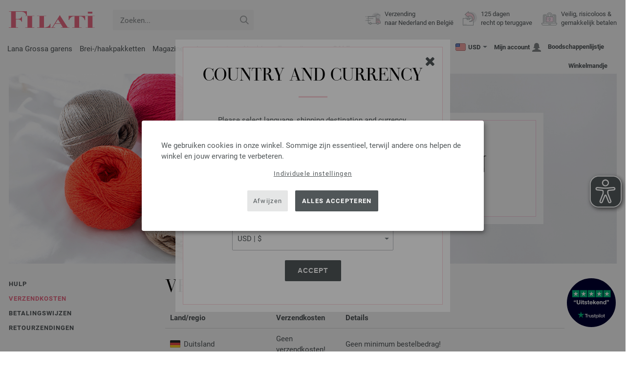

--- FILE ---
content_type: text/html; charset=UTF-8
request_url: https://www.filati.nl/lana-grossa-filati-handbreimode/verzending.html
body_size: 12254
content:
<!doctype html>
<html lang="nl">
<head><meta charset="utf-8">
<title>Verzendkosten | FILATI-shop</title>
<meta name="googlebot" content="index,follow,noodp" />
<meta name="robots" content="all,index,follow" />
<meta name="msnbot" content="all,index,follow" />
<link rel="canonical" href="https://www.filati.nl/lana-grossa-filati-handbreimode/verzending.html" />
<meta http-equiv="X-UA-Compatible" content="ie=edge">
<meta name="application-name" content="FILATI">
<meta name="apple-mobile-web-app-title" content="FILATI">
<meta name="msapplication-TileColor" content="#505658">
<meta name="theme-color" content="#505658">
<meta name="msapplication-config" content="/browserconfig.xml?v=05">
<link rel="apple-touch-icon" sizes="57x57" href="/assets/image/favicons/apple-touch-icon-57x57.png?v=05">
<link rel="apple-touch-icon" sizes="60x60" href="/assets/image/favicons/apple-touch-icon-60x60.png?v=05">
<link rel="apple-touch-icon" sizes="72x72" href="/assets/image/favicons/apple-touch-icon-72x72.png?v=05">
<link rel="apple-touch-icon" sizes="76x76" href="/assets/image/favicons/apple-touch-icon-76x76.png?v=05">
<link rel="apple-touch-icon" sizes="114x114" href="/assets/image/favicons/apple-touch-icon-114x114.png?v=05">
<link rel="apple-touch-icon" sizes="120x120" href="/assets/image/favicons/apple-touch-icon-120x120.png?v=05">
<link rel="apple-touch-icon" sizes="144x144" href="/assets/image/favicons/apple-touch-icon-144x144.png?v=05">
<link rel="apple-touch-icon" sizes="152x152" href="/assets/image/favicons/apple-touch-icon-152x152.png?v=05">
<link rel="apple-touch-icon" sizes="180x180" href="/assets/image/favicons/apple-touch-icon-180x180.png?v=05">
<link rel="icon" type="image/png" href="/assets/image/favicons/android-chrome-36x36.png?v=05" sizes="36x36">
<link rel="icon" type="image/png" href="/assets/image/favicons/android-chrome-48x48.png?v=05" sizes="48x48">
<link rel="icon" type="image/png" href="/assets/image/favicons/android-chrome-72x72.png?v=05" sizes="72x72">
<link rel="icon" type="image/png" href="/assets/image/favicons/android-chrome-96x96.png?v=05" sizes="96x96">
<link rel="icon" type="image/png" href="/assets/image/favicons/android-chrome-144x144.png?v=05" sizes="144x144">
<link rel="icon" type="image/png" href="/assets/image/favicons/android-chrome-192x192.png?v=05" sizes="192x192">
<link rel="icon" type="image/png" href="/assets/image/favicons/favicon-16x16.png?v=05" sizes="16x16">
<link rel="icon" type="image/png" href="/assets/image/favicons/favicon-32x32.png?v=05" sizes="32x32">
<link rel="icon" type="image/png" href="/assets/image/favicons/favicon-96x96.png?v=05" sizes="96x96">
<link rel="shortcut icon" type="image/x-icon" href="/favicon.ico?v=05">
<meta name="msapplication-TileImage" content="/assets/image/favicons/mstile-150x150.png?v=05">
<meta name="msapplication-square70x70logo" content="/assets/image/favicons/mstile-70x70.png?v=05">
<meta name="msapplication-square150x150logo" content="/assets/image/favicons/mstile-150x150.png?v=05">
<meta name="msapplication-wide310x150logo" content="/assets/image/favicons/mstile-310x150.png?v=05">
<meta name="msapplication-square310x310logo" content="/assets/image/favicons/mstile-310x310.png?v=05">
<link href="/assets/image/favicons/apple-touch-startup-image-320x460.png?v=05" media="(device-width: 320px) and (device-height: 480px) and (-webkit-device-pixel-ratio: 1)" rel="apple-touch-startup-image">
<link href="/assets/image/favicons/apple-touch-startup-image-640x920.png?v=05" media="(device-width: 320px) and (device-height: 480px) and (-webkit-device-pixel-ratio: 2)" rel="apple-touch-startup-image">
<link href="/assets/image/favicons/apple-touch-startup-image-640x1096.png?v=05" media="(device-width: 320px) and (device-height: 568px) and (-webkit-device-pixel-ratio: 2)" rel="apple-touch-startup-image">
<link href="/assets/image/favicons/apple-touch-startup-image-748x1024.png?v=05" media="(device-width: 768px) and (device-height: 1024px) and (-webkit-device-pixel-ratio: 1) and (orientation: landscape)" rel="apple-touch-startup-image">
<link href="/assets/image/favicons/apple-touch-startup-image-750x1024.png?v=05" media="" rel="apple-touch-startup-image">
<link href="/assets/image/favicons/apple-touch-startup-image-750x1294.png?v=05" media="(device-width: 375px) and (device-height: 667px) and (-webkit-device-pixel-ratio: 2)" rel="apple-touch-startup-image">
<link href="/assets/image/favicons/apple-touch-startup-image-768x1004.png?v=05" media="(device-width: 768px) and (device-height: 1024px) and (-webkit-device-pixel-ratio: 1) and (orientation: portrait)" rel="apple-touch-startup-image">
<link href="/assets/image/favicons/apple-touch-startup-image-1182x2208.png?v=05" media="(device-width: 414px) and (device-height: 736px) and (-webkit-device-pixel-ratio: 3) and (orientation: landscape)" rel="apple-touch-startup-image">
<link href="/assets/image/favicons/apple-touch-startup-image-1242x2148.png?v=05" media="(device-width: 414px) and (device-height: 736px) and (-webkit-device-pixel-ratio: 3) and (orientation: portrait)" rel="apple-touch-startup-image">
<link href="/assets/image/favicons/apple-touch-startup-image-1496x2048.png?v=05" media="(device-width: 768px) and (device-height: 1024px) and (-webkit-device-pixel-ratio: 2) and (orientation: landscape)" rel="apple-touch-startup-image">
<link href="/assets/image/favicons/apple-touch-startup-image-1536x2008.png?v=05" media="(device-width: 768px) and (device-height: 1024px) and (-webkit-device-pixel-ratio: 2) and (orientation: portrait)" rel="apple-touch-startup-image">
<link rel="manifest" href="/manifest.json?v=05" />
<meta property="og:type" content="article" />
<meta property="og:url" content="https://www.filati.nl/lana-grossa-filati-handbreimode/verzending.html" />
<meta property="og:image" content="https://www.filati.nl/assets/image/social-media/fb-filati.png" />
<meta property="og:site_name" content="FILATI" />
<meta property="fb:admins" content="100002294998238" />
<meta name="viewport" content="width=device-width, initial-scale=1.0">
<link rel="preload" href="/assets/fonts/bodoni-classic-pro-a.woff2" as="font" type="font/woff2" crossorigin="anonymous">
<link rel="preload" href="/assets/fonts/roboto-v18-vietnamese_latin-ext_greek-ext_cyrillic_latin_greek_cyrillic-ext-700.woff2" as="font" type="font/woff2" crossorigin="anonymous">
<link rel="preload" href="/assets/fonts/roboto-v18-vietnamese_latin-ext_greek-ext_cyrillic_latin_greek_cyrillic-ext-regular.woff2" as="font" type="font/woff2" crossorigin="anonymous">
<link rel="stylesheet" href="/assets/styles/css/style.css?v=208">
<style>
.priceBrutto{display:none !important;}
</style>
<script>var klaroConfig = {elementID: 'biscuit',storageMethod: 'cookie',cookieName: 'klaro',cookieExpiresAfterDays: 365,privacyPolicy: 'https://www.filati.nl/lana-grossa-filati-handbreimode/zekerheid.html',default: false,mustConsent: false,noticeAsModal: true,acceptAll: true,hideDeclineAll: false,lang: 'zz',translations: {zz: {acceptAll: 'Alles accepteren',acceptSelected: 'Selectie opslaan',close: 'Sluiten',consentModal: {description: 'Hier kun je de informatie die wij over je opslaan bekijken en aanpassen.',privacyPolicy: {name: 'Privacyverklaring',text: 'Meer informatie vind je hier {privacyPolicy}.'},title: 'Privacy-instellingen'},consentNotice: {changeDescription: 'Er is e.e.a. veranderd sinds je laatste bezoek, update je keuze.',title: 'Privacy-instellingen',description: 'We gebruiken cookies in onze winkel. Sommige zijn essentieel, terwijl andere ons helpen de winkel en jouw ervaring te verbeteren.',imprint: {name: 'Impressum'},learnMore: 'Individuele instellingen',privacyPolicy: {name: 'Privacyverklaring'},testing: ' '},contextualConsent: {acceptAlways: '',acceptOnce: 'Ja',description: '',descriptionEmptyStore: ' ',modalLinkText: 'Privacy-instellingen'},decline: 'Afwijzen',ok: 'Alles accepteren',poweredBy: ' ',privacyPolicy: {name: 'Privacyverklaring',text: 'Meer informatie vind je hier {privacyPolicy}.'},purposeItem: {service: ' ',services: ' '},purposes: {external: {description: 'Is vereist om externe inhoud weer te geven.',title: 'Externe inhoud'},tech: {description: 'Essentiële cookies maken basisfuncties mogelijk en zijn nodig om de winkel goed te laten functioneren.',title: 'Technisch vereist'},marketing: {description: 'Deze diensten verwerken persoonlijke informatie om jou relevante inhoud te tonen over producten, diensten of onderwerpen waarin je misschien geïnteresseerd bent.',title: 'Marketing'},statistics: {description: 'Performance-cookies verzamelen informatie anoniem. Deze informatie helpt ons te begrijpen hoe onze bezoekers de winkel gebruiken.',title: 'Performance'},personalization: {description: 'Nodig om gepersonaliseerde inhoud te kunnen weergeven.',title: 'Personalisatie'}},save: 'Opslaan',service: {disableAll: {description: ' ',title: 'Alles in- of uitschakelen'},optOut: {description: 'Diese Dienste werden standardmäßig geladen (Sie können sich jedoch abmelden)',title: '(Opt-out)'},purpose: ' ',purposes: ' ',required: {description: ' ',title: 'Essentiële cookies maken basisfuncties mogelijk en zijn nodig om de winkel goed te laten functioneren.'}}}},services: [{name: 'mandatory',default: true,purposes: ['tech'],translations: {zz: {title: 'Technisch vereist',description: ''},},cookies: ['BasketGuid'],required: true,},{name: 'google-tag-manager',required: true,purposes: ['marketing'],onAccept: `for(let k of Object.keys(opts.consents)){if (opts.consents[k]){let eventName = 'klaro-'+k+'-accepted';dataLayer.push({'event': eventName})}}`,onInit: `window.dataLayer = window.dataLayer || [];window.gtag = function(){dataLayer.push(arguments)};gtag('consent', 'default', {'ad_storage': 'denied', 'analytics_storage': 'denied', 'ad_user_data': 'denied', 'ad_personalization': 'denied'});gtag('set', 'ads_data_redaction', true);`,},{name: 'google-analytics',cookies: [/^_ga(_.*)?/],purposes: ['marketing'],onAccept: `gtag('consent', 'update', {'analytics_storage': 'granted',})`,onDecline: `gtag('consent', 'update', {'analytics_storage': 'denied',})`,},{name: 'google-ads',cookies: [],onAccept: `gtag('consent', 'update', {'ad_storage': 'granted','ad_user_data': 'granted','ad_personalization': 'granted'})`,onDecline: `gtag('consent', 'update', {'ad_storage': 'denied','ad_user_data': 'denied','ad_personalization': 'denied'})`,purposes: ['marketing'],},{name: 'issuu',purposes: ['external'],translations: {zz: {title: 'issuu',description: 'Is nodig om door magazines te kunnen bladeren.'},},},{name: 'YouTube',purposes: ['external'],translations: {zz: {title: 'YouTube',description: 'Is nodig om video’s te kunnen bekijken.'},},},],};</script>
<script src="/assets/scripts/js_lib/biscuit.js?v=208"></script>
<script src="/assets/scripts/js.min.js?v=208"></script>
<script>var CurrencyArray = {"AED":[4.336198,"AED","2"],"AFN":[77.335908,"&#1547;","0"],"ALL":[97.467897,"Lek","0"],"AMD":[446.69272,"AMD","0"],"ANG":[2.113584,"Na&#402;","2"],"AOA":[1082.720616,"AOA","0"],"ARS":[1688.443458,"arg$","0"],"AUD":[1.734823,"AU$","2"],"AWG":[2.125297,"Afl.","2"],"AZN":[2.00339,"&#8380;","2"],"BAM":[1.975671,"KM","2"],"BBD":[2.383261,"BDS$","2"],"BDT":[144.74581,"BDT","0"],"BGN":[1.982866,"&#1083;&#1074;","2"],"BHD":[0.44519,"BHD","2"],"BIF":[3504.027817,"BIF","0"],"BMD":[1.18072,"BD$","2"],"BND":[1.518465,"BR$","2"],"BOB":[8.1762,"$b","2"],"BRL":[6.280723,"R$","2"],"BSD":[1.183297,"B$","2"],"BTN":[108.371978,"BTN","0"],"BWP":[15.791763,"P","0"],"BYN":[3.404628,"Br","2"],"BZD":[2.379826,"BZ$","2"],"CAD":[1.632222,"CA$","2"],"CDF":[2544.452117,"CDF","0"],"CHF":[0.938625,"CHF","2"],"CLP":[1032.704904,"chil$","0"],"CNY":[8.222421,"CN&#165;","2"],"COP":[4339.147402,"CO$","0"],"CRC":[579.526275,"CR&#8353;","0"],"CUC":[1.18072,"CUC","2"],"CUP":[31.289089,"Cub$","0"],"CVE":[111.38528,"CVE","0"],"CZK":[24.576681,"K&#269;","0"],"DJF":[210.718463,"DJF","0"],"DKK":[7.545027,"dkr","2"],"DOP":[74.579783,"RD$","0"],"DZD":[153.38475,"DZD","0"],"EGP":[55.950823,"E&#163;","0"],"ETB":[183.600511,"ETB","0"],"EUR":[1.01,"&#8364;","2"],"FJD":[2.671384,"FJ$","2"],"GBP":[0.878934,"&#163;","2"],"GEL":[3.170297,"&#8382;","2"],"GHS":[12.862366,"&#162;","0"],"GMD":[86.779784,"GMD","0"],"GNF":[10365.206865,"GNF","0"],"GTQ":[9.083359,"Q","2"],"GYD":[247.56893,"G$","0"],"HKD":[9.20509,"HK$","2"],"HNL":[31.265931,"L","0"],"HRK":[7.610886,"kn","2"],"HTG":[154.937662,"HTG","0"],"HUF":[388.058503,"Ft","0"],"IDR":[19958.128672,"Rp","0"],"ILS":[3.721571,"&#8362;","2"],"INR":[108.086922,"&#8377;","0"],"IQD":[1550.18479,"IQD","0"],"IRR":[49737.844531,"&#65020;","0"],"ISK":[147.68459,"&#205;kr","0"],"JMD":[186.030253,"J$","0"],"JOD":[0.83712,"JOD","2"],"JPY":[187.20853,"&#165;","0"],"KES":[152.643262,"KES","0"],"KGS":[103.253544,"K.S.","0"],"KHR":[4761.873335,"&#6107;","0"],"KMF":[498.264211,"KMF","0"],"KRW":[1734.348525,"KR&#8361;","0"],"KWD":[0.362871,"KWD","2"],"KYD":[0.986115,"CI$","2"],"KZT":[599.759687,"&#8376;","0"],"LAK":[25583.199395,"&#8365;","0"],"LBP":[105965.317812,"LB&#163;","0"],"LKR":[366.413748,"&#3515;&#3540;","0"],"LRD":[218.322128,"Lib$","0"],"LSL":[19.356601,"LSL","0"],"LTL":[3.48636,"Lt","2"],"LVL":[0.714206,"Ls","2"],"LYD":[7.523639,"LYD","2"],"MAD":[10.856951,"MAD","0"],"MDL":[20.05664,"MDL","0"],"MGA":[5342.759941,"MGA","0"],"MKD":[62.245789,"&#1076;&#1077;&#1085;","0"],"MMK":[2479.148564,"MMK","0"],"MOP":[9.50405,"MOP","2"],"MUR":[54.313071,"MUR","0"],"MVR":[18.254142,"MVR","0"],"MWK":[2051.828069,"MWK","0"],"MXN":[20.64374,"Mex$","0"],"MYR":[4.776038,"RM","2"],"MZN":[75.450025,"MT","0"],"NAD":[19.356601,"N$","0"],"NGN":[1678.193043,"&#8358;","0"],"NIO":[43.333548,"C$","0"],"NOK":[11.753601,"nkr","0"],"NPR":[173.394219,"&#2352;&#2369;","0"],"NZD":[2.014244,"NZ$","2"],"OMR":[0.453988,"&#65020;","2"],"PAB":[1.183297,"B/.","2"],"PEN":[3.962463,"S/.","2"],"PGK":[5.058859,"PGK","2"],"PHP":[69.906322,"&#8369;","0"],"PKR":[330.541949,"&#8360;","0"],"PLN":[4.257831,"z&#322;","2"],"PYG":[7924.670581,"Gs","0"],"QAR":[4.314394,"&#65020;","2"],"RON":[5.146643,"lei","2"],"RSD":[118.586816,"&#1044;&#1080;&#1085;.","0"],"RUB":[90.911219,"&#8381;","0"],"RWF":[1716.76735,"RWF","0"],"SAR":[4.427919,"&#65020;","2"],"SBD":[9.599512,"SI$","2"],"SCR":[17.837174,"Sre","0"],"SDG":[710.201683,"SDG","0"],"SEK":[10.740039,"Skr","0"],"SGD":[1.515874,"S$","2"],"SHP":[0.885846,"SH&#163;","2"],"SLL":[24759.114355,"SLL","0"],"SOS":[675.086984,"S","0"],"SRD":[45.114895,"SR$","0"],"STD":[24438.528125,"STD","0"],"SZL":[19.352561,"SZL","0"],"THB":[37.062844,"&#3647;","0"],"TJS":[11.034191,"TJS","0"],"TMT":[4.144328,"TMT","2"],"TND":[3.449595,"TND","2"],"TOP":[2.842891,"TOP","2"],"TRY":[51.133223,"&#8378;","0"],"TTD":[8.032757,"TT$","2"],"TWD":[37.317863,"NT$","0"],"TZS":[3010.836877,"TZS","0"],"UAH":[51.068214,"&#8372;","0"],"UGX":[4094.16051,"UGX","0"],"USD":[1.18072,"$","2"],"UYU":[45.39581,"$U","0"],"UZS":[14286.630498,"UZS","0"],"VND":[31022.24666,"&#8363;","0"],"XAF":[662.618625,"XAF","0"],"XCD":[3.190956,"EC$","2"],"XOF":[658.842159,"XOF","0"],"XPF":[120.471157,"XPF","0"],"YER":[281.362827,"&#65020;","0"],"ZAR":[19.213741,"R","0"],"ZMW":[23.814417,"ZMW","0"],};var myCurrencyISO = 'USD';var myCurrencySign = '&euro;';var myShowWithVAT = false;var sToolTipText = 'De geschatte prijs in jouw valuta is slechts een richtprijs en kan afwijken van de uiteindelijke prijs.';var sPriceText = 'Prijs';var sUVPText = 'MSRP: ';var sToolTipTextUVP = 'De MSRP, de adviesprijs van de fabrikant, is de prijs die de fabrikant als verkoopprijs aan de klant aanbeveelt.';var BFHCountriesList = {AL:"Albanië",DZ:"Algerije",AD:"Andorra",AO:"Angola",AI:"Anguilla",AG:"Antigua en Barbuda",AR:"Argentinië",AM:"Armenië",AW:"Aruba",AU:"Australië",AZ:"Azerbeidzjan",BS:"Bahamas",BH:"Bahrein",BB:"Barbados",BE:"België",BZ:"Belize",BJ:"Benin",BM:"Bermuda",BT:"Bhutan",BI:"Boeroendi",BO:"Bolivia",BA:"Bosnië en Herzegovina",BW:"Botswana",BR:"Brazilië",VG:"Britse Maagdeneilanden",BN:"Brunei",BG:"Bulgarije",BF:"Burkina Faso",KH:"Cambodja",CA:"Canada",CL:"Chili",CN:"China",CO:"Colombia",KM:"Comoren",CK:"Cook Eilanden",CR:"Costa Rica",CY:"Cyprus",DK:"Denemarken",DJ:"Djibouti",DM:"Dominica",DO:"Dominicaanse Republiek",CD:"DR Congo",DE:"Duitsland",EC:"Ecuador",EG:"Egypte",SV:"El Salvador",ER:"Eritrea",EE:"Estland",ET:"Ethiopië",FO:"Faeröer",FK:"Falkland Eilanden",FM:"Federale Staten van Micronesia",FJ:"Fiji",PH:"Filippijnen",FI:"Finland",FR:"Frankrijk",GF:"Frans-Guyana",PF:"Frans-Polynesië",GA:"Gabon",GM:"Gambia",GE:"Georgië",GI:"Gibraltar",GD:"Grenada",GR:"Griekenland",GL:"Groenland",GB:"Groot-Brittannië",GP:"Guadeloupe",GN:"Guinea",GW:"Guinee-Bissau",GY:"Guyana",HN:"Honduras",HK:"Hong Kong",HU:"Hongarije",IE:"Ierland",IS:"IJsland",IN:"Indië",ID:"Indonesië",IL:"Israël",IT:"Italië",CI:"Ivoorkust",JM:"Jamaica",JP:"Japan",YE:"Jemen",JO:"Jordanië",KY:"Kaaimaneilanden",CV:"Kaapverdië",CM:"Kameroen",QA:"Katar",KZ:"Kazachstan",KE:"Kenia",KG:"Kirgizië",KI:"Kiribati",KW:"Koeweit",XK:"Kosovo",HR:"Kroatië",LA:"Laos",LS:"Lesotho",LV:"Letland",LI:"Liechtenstein",LT:"Litouwen",LU:"Luxemburg",MK:"Macedonië",MG:"Madagascar",MW:"Malawi",MV:"Maldiven",MY:"Maleisië",ML:"Mali",MT:"Malta",MA:"Marokko",MH:"Marshall Eilanden",MQ:"Martinique",MR:"Mauritanië",MU:"Mauritius",YT:"Mayotte",MX:"Mexico",MD:"Moldavië",MC:"Monaco",MN:"Mongolië",ME:"Montenegro",MS:"Montserrat",MZ:"Mozambique",NA:"Namibië",NR:"Nauru",NL:"Nederland",AN:"Nederlandse Antillen",NP:"Nepal",NI:"Nicaragua",NC:"Nieuw-Caledonië",NZ:"Nieuw-Zeeland",NE:"Niger",NG:"Nigeria",NU:"Niue",NO:"Noorwegen",NF:"Norfolk Island",UG:"Oeganda",UA:"Oekraïne",UZ:"Oezbekistan",OM:"Oman",AT:"Oostenrijk",PW:"Palau",PA:"Panama",PG:"Papoea-Nieuw-Guinea",PY:"Paraguay",PE:"Peru",PN:"Pitcairn Islands",PL:"Polen",PT:"Portugal",CG:"Republiek Congo",RE:"Reünie",RO:"Roemenië",RU:"Rusland",RW:"Rwanda",MF:"Saint Martin",PM:"Saint-Pierre en Miquelon",WS:"Samoa",SM:"San Marino",ST:"Sao Tome en Principe",SA:"Saudi-Arabië",SN:"Senegal",RS:"Servië",SC:"Seychellen",SL:"Sierra Leone",SG:"Singapore",SI:"Slovenië",SK:"Slowakije",SB:"Solomon Eilanden",SO:"Somalië",ES:"Spanje",IC:"Spanje (Canarische eilanden)",LK:"Sri Lanka",SH:"St. Helena",KN:"St. Kitts en Nevis",LC:"St. Lucia",VC:"St. Vincent en de Grenadines",SR:"Suriname",SJ:"Svalbard en Jan Mayen Island",SZ:"Swaziland",TJ:"Tadzjikistan",TW:"Taiwan",TZ:"Tanzania",TH:"Thailand",TG:"Togo",TO:"Tonga",TT:"Trinidad en Tobago",TD:"Tsjaad",CZ:"Tsjechische Republiek",TN:"Tunesië",TR:"Turkije",TM:"Turkmenistan",TC:"Turks- en Caicoseilanden",TV:"Tuvalu",UY:"Uruguay",US:"USA - Verenigde Staten",VU:"Vanuatu",VA:"Vaticaanstad",VE:"Venezuela",AE:"Verenigde Arabische Emiraten",VN:"Vietnam",WF:"Wallis en Futuna",BY:"Wit-Rusland",ZM:"Zambia",ZW:"Zimbabwe",ZA:"Zuid-Afrika",KR:"Zuid-Korea",SE:"Zweden",CH:"Zwitserland",};getLangChangeWindow('www.filati-store.com', 'US', 'USD');var sJSONSearchPath = '/assets/searchdata/searchdata-filati.nl.json?v=2026012209';var sSearch_TextNoItems = 'Je zoekopdracht leverde geen resultaten op';var sSearch_TextMoreItems = 'Alle resultaten weergeven';var sDeliveryCountryVat = '';var iDiscountFactorGlobal = 1;var iDiscountFactorCampaign = 1;var oDiscountArticleArray = [];var sVATTranslation = 'Btw';</script>
<script data-type="application/javascript" type="text/plain" data-name="google-tag-manager">
(function(w,d,s,l,i){w[l]=w[l]||[];w[l].push({'gtm.start':
new Date().getTime(),event:'gtm.js'});var f=d.getElementsByTagName(s)[0],
j=d.createElement(s),dl=l!='dataLayer'?'&l='+l:'';j.async=true;j.src=
'https://trc.filati.nl/hszxCbDSiu.js?tg='+i+dl;f.parentNode.insertBefore(j,f);
})(window,document,'script','dataLayer','5TKRBMMX');
dataLayer.push({event: 'current_basket',current_basket__details: {total_value: 0.00,items: []}});
</script>

<script>
var gaProperty = 'G-C111WLKLQV';
var disableStr = 'ga-disable-' + gaProperty;
if (document.cookie.indexOf(disableStr + '=true') > -1) {
  window[disableStr] = true;
}
function gaOptout() {
  document.cookie = disableStr + '=true; expires=Thu, 31 Dec 2099 23:59:59 UTC; path=/';
  window[disableStr] = true;
}
</script>

<script async src="/assets/eye-able/config.js?v=208"></script>
<script async src="/assets/eye-able/public/js/eyeAble.js?v=208"></script>

</head><body id="wrapper">
<noscript><iframe data-name="google-tag-manager" data-src="https://www.googletagmanager.com/ns.html?id=GTM-5TKRBMMX" height="0" width="0" style="display:none;visibility:hidden"></iframe></noscript>
<a class="scrollToTop hidden-sm-down" href="#"><img src="/assets/image/layout/arrow_down.png" alt="TOP"></a>
<a class="trustpic" href="https://nl.trustpilot.com/review/filati.cc" target="_blank"><img src="/assets/image/trust/rated-excellent-trustpilot-nl.svg" alt="Trustpilot"></a>
<div id="biscuit"></div>
<header id="header">
<div class="container">
<div class="row header-first-row">
<div class="hidden-md-up col-2 js-nav-trigger">
<div class="burgermenu showMobile"><i></i><i></i><i></i></div>
</div>
<div class="col-5 col-md-3 col-lg-3 col-xl-2 mobilelogo"> <a href="/"><img class="b-lazy" src="[data-uri]" id="logo" data-src="/assets/image/layout/logo.svg" alt="FILATI"></a></div>
<div class="col-5 hidden-md-up text-right mobileleft"> <div class="header-setting heart"><a href="/warenkorb/wz/default.asp"><div class="icon-with-number heart js-heart-img"><img src="[data-uri]" data-src="/assets/image/layout/heart.svg" alt="Boodschappenlijstje"><span class="number wishitems"></span></div></a></div>
<div class="header-setting cart"><a href="/warenkorb/default.asp"><div class="icon-with-number cart js-basket-img"><img src="[data-uri]" data-src="/assets/image/layout/basket.svg" alt="Winkelmandje"><span class="number basketitems"></span></div></a></div></div>
<div class="col-12 d-md-none d-xl-block col-lg-3 col-xl-3" id="js-search"><form action="/handstrickmode/search-fuse.asp?aaaaa=fdss" method="get" id="frmsearch"><input type="search" name="search" class="input-search js-input-search-fuse no-active no-bg" maxlength="100" autocomplete="off" placeholder="Zoeken..."><input type="hidden" name="a" value="s"><button type="submit" class="button-search" aria-label="Zoeken"></button></form><div class="search-box js-search-box-fuse"></div></div>
<div class="col-12 col-md-9 col-lg-9 col-xl-7 text-right">
<a href="/over-filati/shop.html" aria-labelledby="HBFreeShipping"><div class="benefit text-left"><img class="b-lazy imga" src="[data-uri]" data-src="/assets/image/layout/service-lieferung.svg" alt="Verzending<br> naar Nederland en België"><span id="HBFreeShipping">Verzending<br> naar Nederland en België</span></div></a>

<a href="/over-filati/shop.html" aria-labelledby="HBRightToReturn"><div class="benefit text-left"><img class="b-lazy imgc" src="[data-uri]" data-src="/assets/image/layout/service-rueckgabe.svg" alt="125 dagen<br> recht op teruggave"><span id="HBRightToReturn">125 dagen<br> recht op teruggave</span></div></a> 
<a href="/over-filati/shop.html" aria-labelledby="HBSafePayment"><div class="benefit text-left"><img class="b-lazy imgd" src="[data-uri]" data-src="/assets/image/layout/service-bezahlen.svg" alt="Veilig, risicoloos &<br> gemakkelijk betalen"><span id="HBSafePayment">Veilig, risicoloos &<br> gemakkelijk betalen</span></div></a>
</div>
</div>
<div class="row">
<div class="header-second-row col-12">
<div class="container">
<div class="row">
<div class="hidden-xl-up hidden-sm-down col-md-5 col-lg-4"><form action="/handstrickmode/search-fuse.asp?aaaaa=fdss" method="get" id="frmsearch"><input type="search" name="search" class="input-search js-input-search-fuse no-active no-bg" maxlength="100" autocomplete="off" placeholder="Zoeken..."><input type="hidden" name="a" value="s"><button type="submit" class="button-search" aria-label="Zoeken"></button></form><div class="search-box js-search-box-fuse"></div></div>
<div class="col-12 hidden-sm-down col-md-7 col-lg-8 d-xl-none text-right"><div class="media header-setting currency js-modal-launcher"><div class="media-left"><span class="img-shadow"><img class="b-lazy" src="[data-uri]" data-src="/assets/image/flags/us.svg" alt="Land: US"></span></div><div class="media-right"><span class="label">USD</span><img class="b-lazy arrow-right" src="[data-uri]" data-src="/assets/image/layout/arrow_down_small.png" alt="Valuta" width="9" height="4"></div></div>
<div class="media header-setting account"><a href="/konto/login.asp"><div class="media-left"><span class="label">Mijn account</span></div><div class="media-right"><img class="b-lazy" src="[data-uri]" data-src="/assets/image/layout/user.svg" alt="Mijn account"></div></a></div>
<div class="media header-setting"><a href="/warenkorb/wz/default.asp"><div class="media-left"><span class="label">Boodschappenlijstje</span></div><div class="media-right"><div class="icon-with-number heart js-heart-img"><img src="[data-uri]" data-src="/assets/image/layout/heart.svg" alt="Boodschappenlijstje"><span class="number wishitems"></span></div></div></a></div>
<div class="media header-setting cart"><a href="/warenkorb/default.asp"><div class="media-left"><span class="label">Winkelmandje</span></div><div class="media-right"><div class="icon-with-number cart js-basket-img"><img src="[data-uri]" data-src="/assets/image/layout/basket.svg" alt="Winkelmandje"><span class="number basketitems"></span></div></div></a></div> </div>
<div class="col-12 col-md-12 col-lg-12 col-xl-8"> 
<nav><ul><li class="menu-item Yarn"><a href="https://www.filati.nl/lana-grossa-garens/wol-garen-p_1.html" target="_self">Lana Grossa garens</a></li>
<li class="menu-item Modelpackages"><a href="https://www.filati.nl/lana-grossa-breimodellen/breien-modellen-c_1-p_1.html" target="_self">Brei-/haakpakketten</a></li>
<li class="menu-item Magazine"><a href="https://www.filati.nl/lana-grossa-breimagazines/aanwijzingen-voor-het-breien-breipatroon-p_1.html" target="_self">Magazines</a></li>
<li class="menu-item Accessoires"><a href="https://www.filati.nl/union-knopf/knopen-f_63-p_1.html" target="_self">Accessories</a></li>
<li class="menu-item Needle"><a href="https://www.filati.nl/lana-grossa-haken-breien/breinaalden-p_1.html" target="_self">Naalden</a></li>
<li class="menu-item Voucher"><a href="https://www.filati.nl/tegoedbon/filati-lana-grossa-tegoedbon.html" target="_self">Tegoedbonnen</a></li>
<li class="menu-item Outlet"><a href="https://www.filati.nl/lana-grossa-aanbiedingen/wol-garens-p_1.html" target="_self"><b><span style="color:#e662710"><span class="uppercase">Sale</span></span></b></a></li>
</ul><div id="teasermobile" class="hidden-md-up text-center"></div></nav><script>$('li.menu-item').hover(function() {$(this).addClass('hov');}, function() {$( this ).removeClass('hov');});</script>
<div class="hidden-md-up header-setting-mobile text-center" id="js-curr-acc"><div class="media header-setting currency js-modal-launcher"><div class="media-left"><span class="img-shadow"><img class="b-lazy" src="[data-uri]" data-src="/assets/image/flags/us.svg" alt="Land: US"></span></div><div class="media-right"><span class="label">USD</span><img class="b-lazy arrow-right" src="[data-uri]" data-src="/assets/image/layout/arrow_down_small.png" alt="Valuta" width="9" height="4"></div></div>
<div class="media header-setting account"><a href="/konto/login.asp"><div class="media-left"><span class="label">Mijn account</span></div><div class="media-right"><img class="b-lazy" src="[data-uri]" data-src="/assets/image/layout/user.svg" alt="Mijn account"></div></a></div></div>
</div>
<div class="col-12 col-md-6 hidden-md-down col-lg-4 col-xl-4 text-right hidden-xs-down d-lg-none d-xl-block"> <div class="media header-setting currency js-modal-launcher"><div class="media-left"><span class="img-shadow"><img class="b-lazy" src="[data-uri]" data-src="/assets/image/flags/us.svg" alt="Land: US"></span></div><div class="media-right"><span class="label">USD</span><img class="b-lazy arrow-right" src="[data-uri]" data-src="/assets/image/layout/arrow_down_small.png" alt="Valuta" width="9" height="4"></div></div>
<div class="media header-setting account"><a href="/konto/login.asp"><div class="media-left"><span class="label">Mijn account</span></div><div class="media-right"><img class="b-lazy" src="[data-uri]" data-src="/assets/image/layout/user.svg" alt="Mijn account"></div></a></div>
<div class="media header-setting"><a href="/warenkorb/wz/default.asp"><div class="media-left"><span class="label">Boodschappenlijstje</span></div><div class="media-right"><div class="icon-with-number heart js-heart-img"><img src="[data-uri]" data-src="/assets/image/layout/heart.svg" alt="Boodschappenlijstje"><span class="number wishitems"></span></div></div></a></div>
<div class="media header-setting cart js-header-cart"><a href="/warenkorb/default.asp" class="js-header-cart-link"><div class="media-left"><span class="label">Winkelmandje</span></div><div class="media-right"><div class="icon-with-number cart js-basket-img"><img src="[data-uri]" data-src="/assets/image/layout/basket.svg" alt="Winkelmandje"><span class="number basketitems"></span></div></div></a><div class="cart-box js-cart-box"></div></div> </div>
</div>
</div>
</div>
</div> 
</div>
</header>

<div class="container" id="js-container">
<div id="styleguide">
<div class="row"><div class="col-12"><div class="banner-box header small-margin"><img src="/media/shop-inhalte/banner/neutral-2024/_mg_1447.jpg" alt="Service & hulp Verzendkosten"><div class="box-outer right wbreak"><div class="box-inner text-center"><p class="overline hidden-md-down">Service & hulp</p><h1>Verzendkosten</h1><p class="hidden-md-down"></p></div></div></div></div></div>
<div class="row">
    <div class="col-12 col-md-3 text-margin-top">
		<div class="side-nav">
    <ul class="level1">
    <li><a href="https://www.filati.nl/lana-grossa-filati-handbreimode/faq-hulp.html">Hulp</a></li>
<li class="active"><a href="https://www.filati.nl/lana-grossa-filati-handbreimode/verzending.html">Verzendkosten</a></li>
<li><a href="https://www.filati.nl/lana-grossa-filati-handbreimode/betalingswijzen.html">Betalingswijzen</a></li>
<li><a href="https://www.filati.nl/lana-grossa-filati-handbreimode/retourzending.html">Retourzendingen</a></li>

  </ul>
</div>
        
        <div class="column-spacing-right">
        	<div class="hidden-sm-down">
				
            </div>
        </div>
    </div>
    
    <div class="col-12 col-md-9 col-lg-8 text-margin-top" id="content">
        <h2 class="left no-line">Verzendkosten</h2>
        <table class="shipping-table"><tr><th>Land/regio</th><th>Verzendkosten</th><th>Details</th></tr><tr><td><img class="b-lazy flag" src="[data-uri]" data-src="/assets/image/flags/de.svg" alt="Duitsland">Duitsland</td><td>Geen verzendkosten!</td><td>Geen minimum bestelbedrag!</td></tr><tr><td><img class="b-lazy flag" src="[data-uri]" data-src="/assets/image/flags/at.svg" alt="Oostenrijk">Oostenrijk</td><td>Geen verzendkosten!</td><td>Geen minimum bestelbedrag!</td></tr><tr><td><img class="b-lazy flag" src="[data-uri]" data-src="/assets/image/flags/eu.svg" alt="Europese Unie">Europese Unie</td><td>5,75 &euro;</td><td>Geen verzendkosten vanaf 75,00 &euro;</td></tr><tr><td><img class="b-lazy flag" src="[data-uri]" data-src="/assets/image/flags/ch.svg" alt="Zwitserland">Zwitserland</td><td>6,90 &euro;</td><td>Geen verzendkosten vanaf 99,00 &euro; | Geen omzetbelasting/btw op deze levering!<br></td></tr><tr><td><img class="b-lazy flag" src="[data-uri]" data-src="/assets/image/flags/gb.svg" alt="Groot-Brittannië">Groot-Brittannië</td><td>6,90 &euro;</td><td>Geen verzendkosten vanaf 99,00 &euro;</td></tr><tr><td><img class="b-lazy flag" src="[data-uri]" data-src="/assets/image/flags/no.svg" alt="Noorwegen">Noorwegen</td><td>6,90 &euro;</td><td>Geen verzendkosten vanaf 99,00 &euro;</td></tr><tr><td><img class="b-lazy flag" src="[data-uri]" data-src="/assets/image/flags/us.svg" alt="USA - Verenigde Staten">USA - Verenigde Staten</td><td>34,90 &euro;</td><td>Geen verzendkosten vanaf 299,00 &euro; | Geen omzetbelasting/btw op deze levering!<br></td></tr><tr><td><img class="b-lazy flag" src="[data-uri]" data-src="/assets/image/flags/ru.svg" alt="Rusland, Wit-Rusland, Oekraïne">Rusland, Wit-Rusland, Oekraïne</td><td>9,90 &euro;</td><td>Geen verzendkosten vanaf 179,00 &euro; | Geen omzetbelasting/btw op deze levering!<br></td></tr><tr><td><img class="b-lazy flag" src="[data-uri]" data-src="/assets/image/flags/welt.svg" alt="Wereldwijd">Wereldwijd</td><td>9,90 &euro;</td><td>Geen verzendkosten vanaf 179,00 &euro; | Geen omzetbelasting/btw op deze levering!<br></td></tr></table><p class="wordbreak">Bij leveringen naar landen buiten de Europese Unie kunnen in sommige gevallen extra kosten ontstaan, waarvoor wij niet verantwoordelijk zijn en die door jou betaald moeten worden. Daarbij gaat het bijvoorbeeld om kosten voor de transactie van geld door banken (bijvoorbeeld transactiekosten, wisselkoerskosten) of invoerheffingen resp. belasting (bijvoorbeeld douanerechten). Meer informatie vind je bijvoorbeeld onder  <a href="https://ec.europa.eu/taxation_customs/business/calculation-customs-duties" target="_blank">https://ec.europa.eu/taxation_customs/business/calculation-customs-duties</a> en over importbelasting onder  <a href="http://auskunft.ezt-online.de/ezto/Welcome.do" target="_blank">http://auskunft.ezt-online.de/ezto/Welcome.do</a> en in het bijzonder over Zwitserland onder  <a href="https://xtares.admin.ch/tares/login/loginFormFiller.do" target="_blank">https://xtares.admin.ch/tares/login/loginFormFiller.do</a>.</p>
    </div>
</div>
</div>		
</div>
<footer>
<div id="footer">
<div class="container">
<div class="row">
<div class="col-12 text-center">
<h2 class="footer-main">FILATI webshop voor LANA GROSSA garens & wol</h2>
<div class="footer-newsletter-title">Abonneer je nu op de nieuwsbrief en ontvang een voucher ter waarde van € 10.*</div>
<form class="newsletter-frm" action="/handstrickmode/newsletter.asp" method="post">
<input type="email" class="no-active" name="email-footer" placeholder="E-mail">
<input type="submit" value="Verder">
<div class="footer-newsletter-info">* Voucher 14 dagen geldig. Minimale bestelwaarde na retour € 45,-. Voor de eerste aanmelding. Per klant en bestelling kan maar één voucher worden ingewisseld.</div>
</form>
</div>
</div>
<div class="row">
<div class="col-6 col-sm-6 col-md-3 footer-nav-vertical">
<span class="footer-title">FILATI Store</span>
<ul>
<li><a href="https://www.filati.nl/over-filati/filati.html">Over FILATI</a></li>
<li><a href="https://www.filati.nl/ueber-filati/nachhaltigkeit.asp">Duurzaamheid</a></li>
<li><a href="https://www.filati.nl/lana-grossa-filati-handbreimode/contact.html">Contact</a></li>
<li><a href="https://www.filati.nl/lana-grossa-filati-handbreimode/newsletter.asp">Nieuwsbrief</a></li>
<li><a href="https://www.filati.nl/lana-grossa-filati-handbreimode/avw.html">Algemene voorwaarden</a></li>
<li><a href="https://www.filati.nl/lana-grossa-filati-handbreimode/avw.html#widerruf">Recht op annulering</a></li>
<li><a href="https://www.filati.nl/lana-grossa-filati-handbreimode/zekerheid.html">Privacyverklaring</a></li>
<li><a href="https://www.filati.nl/lana-grossa-filati-handbreimode/toegankelijkheidsverklaring.html">Toegankelijkheidsverklaring</a></li>

<li><button class="footer" onclick="klaro.show();return false;" rel="nofollow">Privacy-instellingen</button></li>
<li><a href="https://www.filati.nl/lana-grossa-filati-handbreimode/impressum.html">Impressum</a></li>

</ul>
</div>
<div class="col-6 col-sm-6 col-md-3 footer-nav-vertical">
<span class="footer-title">Alles over breien</span>
<ul>
<li><a href="https://www.filati.nl/over-filati/model-van-het-maand.html">Patroon van de maand</a></li>
<li><a href="https://www.filati.nl/lana-grossa-breimodellen/breien-modellen-z_12-p_1.html">Gratis patronen</a></li>
<li><a href="https://www.filati.nl/over-filati/modellen-omrekenen.html">Patronen omrekenen</a></li>
<li><a href="https://www.lana-grossa.de/en/service/" target="_blank">Correcties</a></li>
<li><a href="https://www.filati.nl/over-filati/behandelingtips.html">Tips over de verzorging</a></li>

</ul>
</div>
<div class="col-6 col-sm-6 col-md-3 footer-nav-vertical">
<span class="footer-title">Service & hulp</span>
<ul>
<li><a href="https://www.filati.nl/lana-grossa-filati-handbreimode/faq-hulp.html">Hulp</a></li>
<li class="active"><a href="https://www.filati.nl/lana-grossa-filati-handbreimode/verzending.html">Verzendkosten</a></li>
<li><a href="https://www.filati.nl/lana-grossa-filati-handbreimode/betalingswijzen.html">Betalingswijzen</a></li>
<li><a href="https://www.filati.nl/lana-grossa-filati-handbreimode/retourzending.html">Retourzendingen</a></li>

</ul>
</div>
<div class="col-6 col-sm-6 col-md-3 footer-nav-vertical">
<a href="/lana-grossa-filati-handbreimode/betalingswijzen.html">
<span class="footer-title">Veilig betalen</span>
<div class="payments">
<img class="b-lazy payment-card" src="[data-uri]" data-src="/assets/image/footer/payment/paypal.svg" alt="PayPal">
<img class="b-lazy payment-card" src="[data-uri]" data-src="/assets/image/footer/payment/apple-pay.svg" alt="Apple Pay">
<img class="b-lazy payment-card" src="[data-uri]" data-src="/assets/image/footer/payment/visa.svg" alt="Creditcard VISA">
<img class="b-lazy payment-card" src="[data-uri]" data-src="/assets/image/footer/payment/mastercard.svg" alt="Creditcard MasterCard">
<img class="b-lazy payment-card" src="[data-uri]" data-src="/assets/image/footer/payment/maestro.svg" alt="Maestro®">
<img class="b-lazy payment-card" src="[data-uri]" data-src="/assets/image/footer/payment/postbank.svg" alt="Vooruitbetaling Postbank">
<img class="b-lazy payment-card" src="[data-uri]" data-src="/assets/image/footer/payment/raiffeisen.svg" alt="Vooruitbetaling Raiffeisenbank">
</div>
</a>
<a href="/lana-grossa-filati-handbreimode/verzending.html">
<span class="footer-title">Transportpartner</span>
<div class="sender">
<img class="b-lazy payment-card" src="[data-uri]" data-src="/assets/image/footer/shipping/post.svg" alt="Transportpartner Post">
<img class="b-lazy payment-card" src="[data-uri]" data-src="/assets/image/footer/shipping/dhl.svg" alt="Transportpartner DHL">
</div>
</a>
<div>
<span class="footer-title">Beoordeling webshop</span>
<div id="shopvoteimage"><a href="https://www.shopvote.de/bewertung_filati_cc_13636.html" target="_blank"><img class="b-lazy" src="[data-uri]" data-src="/assets/image/shopvote.asp?lang=nl" id="svimage-47" alt="Shopbewertung - filati.nl" /></a></div>
<p class="footer-review-info">Ons bedrijf verzamelt beoordelingen via de onafhankelijke dienstverleners SHOPVOTE en TRUSTPILOT. Die treffen automatische en handmatige maatregelen om beoordelingen te verifiëren. Informatie over de echtheid van klantbeoordelingen vind je hier: <a href="https://www.shopvote.de/verifizierung-von-bewertungen" target="_blank">SHOPVOTE</a>, <a href="/ueber-filati/get.asp?a=t" target="_blank" rel="nofollow">TRUSTPILOT</a></p>
</div>
</div>
</div>
</div>
</div>
<div id="footer-row">
<div class="container">
<div class="row">
<div class="col-12 col-md-3 mobile-center footer-sharing">
<a class="fb" target="_blank" title="facebook" href="https://www.facebook.com/FILATI.Wolle"></a>
<a class="inst" target="_blank" title="Instagram" href="https://www.instagram.com/filati.cc/"></a>
<a class="pin" target="_blank" title="Pinterest" href="https://www.pinterest.com/filatiwolle/"></a>
<a class="yt" target="_blank" title="YouTube" href="https://youtube.com/c/FILATIcc-Wolle-Handstrick-Mode"></a>
</div>
<div class="col-12 col-md-6 text-center languages">

<a href="https://www.filati.cc/" class="language-link">Deutsch</a>

<a href="https://www.filati-store.com/" class="language-link">English</a>
<a href="https://www.filati.ba/" class="language-link">Bosanski</a>
<a href="https://www.lanagrossa-store.dk/" class="language-link">Dansk</a>
<a href="https://www.filati.es/" class="language-link">Español</a>
<a href="https://www.filati.fr/" class="language-link">Français</a>
<a href="https://www.filati.hr/" class="language-link">Hrvatski</a>
<a href="https://www.filati-store.it/" class="language-link">Italiano</a>
<a href="https://www.filati.nl/" class="language-link active">Nederlands</a>
<a href="https://www.filati.no/" class="language-link">Norsk</a>
<a href="https://www.filati.ru/" class="language-link">Русский</a>
<a href="https://www.filati.rs/" class="language-link">Srpski</a>
<a href="https://www.filati.fi/" class="language-link">Suomi</a>
<a href="https://www.filati.se/" class="language-link">Svenska</a>
</div>
<div class="col-12 col-md-3 copyright">© 2026 FILATI eCommerce GmbH</div>
</div>
</div>
</div>
</footer>

</body>
</html>


--- FILE ---
content_type: image/svg+xml
request_url: https://www.filati.nl/assets/image/flags/ch.svg
body_size: 325
content:
<?xml version="1.0" encoding="UTF-8"?>
<svg width="21px" height="15px" viewBox="0 0 21 15" version="1.1" xmlns="http://www.w3.org/2000/svg" xmlns:xlink="http://www.w3.org/1999/xlink">
    <!-- Generator: Sketch 47.1 (45422) - http://www.bohemiancoding.com/sketch -->
    <title>CH</title>
    <desc>Created with Sketch.</desc>
    <defs>
        <rect id="path-1" x="0" y="0" width="21" height="15" rx="2"></rect>
        <rect id="path-3" x="0.5" y="0.5" width="20" height="14" rx="1"></rect>
    </defs>
    <g id=":)" stroke="none" stroke-width="1" fill="none" fill-rule="evenodd">
        <g id="Flags-by-@lucchaissac" transform="translate(-205.000000, -55.000000)">
            <g id="CH" transform="translate(205.000000, 55.000000)">
                <mask id="mask-2" fill="white">
                    <use xlink:href="#path-1"></use>
                </mask>
                <use id="background" fill="#E82E2E" xlink:href="#path-1"></use>
                <polygon id="cross" fill="#FFFFFF" mask="url(#mask-2)" points="9 6 9 3 12 3 12 6 15 6 15 9 12 9 12 12 9 12 9 9 6 9 6 6 9 6"></polygon>
                <mask id="mask-4" fill="white">
                    <use xlink:href="#path-3"></use>
                </mask>
                <use id="overlay" stroke-opacity="0.156646286" stroke="#2F343A" xlink:href="#path-3"></use>
            </g>
        </g>
    </g>
</svg>

--- FILE ---
content_type: image/svg+xml
request_url: https://www.filati.nl/assets/image/flags/at.svg
body_size: 587
content:
<?xml version="1.0" encoding="UTF-8"?>
<svg width="21px" height="15px" viewBox="0 0 21 15" version="1.1" xmlns="http://www.w3.org/2000/svg" xmlns:xlink="http://www.w3.org/1999/xlink">
    <!-- Generator: Sketch 47.1 (45422) - http://www.bohemiancoding.com/sketch -->
    <title>AT</title>
    <desc>Created with Sketch.</desc>
    <defs>
        <rect id="path-1" x="0" y="0" width="21" height="15" rx="2"></rect>
        <filter x="-2.4%" y="-3.3%" width="104.8%" height="106.7%" filterUnits="objectBoundingBox" id="filter-3">
            <feMorphology radius="1" operator="erode" in="SourceAlpha" result="shadowSpreadInner1"></feMorphology>
            <feOffset dx="0" dy="0" in="shadowSpreadInner1" result="shadowOffsetInner1"></feOffset>
            <feComposite in="shadowOffsetInner1" in2="SourceAlpha" operator="arithmetic" k2="-1" k3="1" result="shadowInnerInner1"></feComposite>
            <feColorMatrix values="0 0 0 0 0   0 0 0 0 0   0 0 0 0 0  0 0 0 0.121659873 0" type="matrix" in="shadowInnerInner1"></feColorMatrix>
        </filter>
        <rect id="path-4" x="0.5" y="0.5" width="20" height="14" rx="1"></rect>
    </defs>
    <g id=":)" stroke="none" stroke-width="1" fill="none" fill-rule="evenodd">
        <g id="Flags-by-@lucchaissac" transform="translate(-205.000000, -30.000000)">
            <g id="AT" transform="translate(205.000000, 30.000000)">
                <mask id="mask-2" fill="white">
                    <use xlink:href="#path-1"></use>
                </mask>
                <g id="background">
                    <use fill="#FFFFFF" fill-rule="evenodd" xlink:href="#path-1"></use>
                    <use fill="black" fill-opacity="1" filter="url(#filter-3)" xlink:href="#path-1"></use>
                </g>
                <rect id="bottom" fill="#ED4D5D" mask="url(#mask-2)" x="0" y="10" width="21" height="5"></rect>
                <rect id="top" fill="#ED4D5D" mask="url(#mask-2)" x="0" y="0" width="21" height="5"></rect>
                <mask id="mask-5" fill="white">
                    <use xlink:href="#path-4"></use>
                </mask>
                <use id="overlay" stroke-opacity="0.156646286" stroke="#2F343A" xlink:href="#path-4"></use>
            </g>
        </g>
    </g>
</svg>

--- FILE ---
content_type: image/svg+xml
request_url: https://www.filati.nl/assets/image/flags/no.svg
body_size: 370
content:
<?xml version="1.0" encoding="UTF-8"?>
<svg width="21px" height="15px" viewBox="0 0 21 15" version="1.1" xmlns="http://www.w3.org/2000/svg" xmlns:xlink="http://www.w3.org/1999/xlink">
    <!-- Generator: Sketch 47.1 (45422) - http://www.bohemiancoding.com/sketch -->
    <title>NO</title>
    <desc>Created with Sketch.</desc>
    <defs>
        <rect id="path-1" x="0" y="0" width="21" height="15" rx="2"></rect>
        <rect id="path-3" x="0.5" y="0.5" width="20" height="14" rx="1"></rect>
    </defs>
    <g id=":)" stroke="none" stroke-width="1" fill="none" fill-rule="evenodd">
        <g id="Flags-by-@lucchaissac" transform="translate(-50.000000, -205.000000)">
            <g id="NO" transform="translate(50.000000, 205.000000)">
                <mask id="mask-2" fill="white">
                    <use xlink:href="#path-1"></use>
                </mask>
                <use id="background" fill="#ED3A40" xlink:href="#path-1"></use>
                <polygon id="cross" fill="#FFFFFF" mask="url(#mask-2)" points="6 0 9 0 9 6 21 6 21 9 9 9 9 15 6 15 6 9 0 9 0 6 6 6"></polygon>
                <polygon id="Rectangle-307" fill="#0554A1" mask="url(#mask-2)" points="7 8 0 8 0 7 7 7 7 0 8 0 8 7 21 7 21 8 8 8 8 15 7 15"></polygon>
                <mask id="mask-4" fill="white">
                    <use xlink:href="#path-3"></use>
                </mask>
                <use id="overlay" stroke-opacity="0.156646286" stroke="#2F343A" xlink:href="#path-3"></use>
            </g>
        </g>
    </g>
</svg>

--- FILE ---
content_type: image/svg+xml
request_url: https://www.filati.nl/assets/image/flags/ru.svg
body_size: 595
content:
<?xml version="1.0" encoding="UTF-8"?>
<svg width="21px" height="15px" viewBox="0 0 21 15" version="1.1" xmlns="http://www.w3.org/2000/svg" xmlns:xlink="http://www.w3.org/1999/xlink">
    <!-- Generator: Sketch 47.1 (45422) - http://www.bohemiancoding.com/sketch -->
    <title>RU</title>
    <desc>Created with Sketch.</desc>
    <defs>
        <rect id="path-1" x="0" y="0" width="21" height="15" rx="2"></rect>
        <filter x="-2.4%" y="-3.3%" width="104.8%" height="106.7%" filterUnits="objectBoundingBox" id="filter-3">
            <feMorphology radius="1" operator="erode" in="SourceAlpha" result="shadowSpreadInner1"></feMorphology>
            <feOffset dx="0" dy="0" in="shadowSpreadInner1" result="shadowOffsetInner1"></feOffset>
            <feComposite in="shadowOffsetInner1" in2="SourceAlpha" operator="arithmetic" k2="-1" k3="1" result="shadowInnerInner1"></feComposite>
            <feColorMatrix values="0 0 0 0 0   0 0 0 0 0   0 0 0 0 0  0 0 0 0.121659873 0" type="matrix" in="shadowInnerInner1"></feColorMatrix>
        </filter>
        <rect id="path-4" x="0.5" y="0.5" width="20" height="14" rx="1"></rect>
    </defs>
    <g id=":)" stroke="none" stroke-width="1" fill="none" fill-rule="evenodd">
        <g id="Flags-by-@lucchaissac" transform="translate(-81.000000, -230.000000)">
            <g id="RU" transform="translate(81.000000, 230.000000)">
                <mask id="mask-2" fill="white">
                    <use xlink:href="#path-1"></use>
                </mask>
                <g id="background">
                    <use fill="#2E5BB3" fill-rule="evenodd" xlink:href="#path-1"></use>
                    <use fill="black" fill-opacity="1" filter="url(#filter-3)" xlink:href="#path-1"></use>
                </g>
                <rect id="bottom" fill="#CF2338" mask="url(#mask-2)" x="0" y="10" width="21" height="5"></rect>
                <rect id="top" fill="#FFFFFF" mask="url(#mask-2)" x="0" y="0" width="21" height="5"></rect>
                <mask id="mask-5" fill="white">
                    <use xlink:href="#path-4"></use>
                </mask>
                <use id="overlay" stroke-opacity="0.156646286" stroke="#2F343A" xlink:href="#path-4"></use>
            </g>
        </g>
    </g>
</svg>

--- FILE ---
content_type: image/svg+xml
request_url: https://www.filati.nl/assets/image/flags/welt.svg
body_size: 807
content:
<?xml version="1.0" encoding="iso-8859-1"?>
<!-- Generator: Adobe Illustrator 19.0.0, SVG Export Plug-In . SVG Version: 6.00 Build 0)  -->
<svg version="1.1" id="Layer_1" xmlns="http://www.w3.org/2000/svg" xmlns:xlink="http://www.w3.org/1999/xlink" x="0px" y="0px"
	 viewBox="0 0 512 512" style="enable-background:new 0 0 512 512;" xml:space="preserve">
<circle style="fill:#74BAE7;" cx="256" cy="256" r="256"/>
<g>
	<path style="fill:#89DC6D;" d="M97.996,270.775c-31.359-33.771-3.617-50.657-3.617-50.657s57.894-30.155,74.781-33.772
		c16.886-3.619,18.091-37.389,12.061-54.276c-6.016-16.843-138.592-16.523-139.265-16.522C15.44,155.875,0,204.13,0,256
		c0,85.229,41.661,160.718,105.717,207.248c7.136-3.925,10.532-11.109,7.639-22.409c-13.588-53.069,66.657-89.254,71.174-131.468
		C189.046,267.156,129.357,304.548,97.996,270.775z"/>
	<path style="fill:#89DC6D;" d="M204.135,373.296c0,0-26.663,28.947-19.362,50.657c7.3,21.711,33.834,31.36,47.102,0
		C245.146,392.594,230.672,355.203,204.135,373.296z"/>
	<path style="fill:#89DC6D;" d="M406.854,49.172c0,0-15.77,25.005-33.861,25.005c-18.091,0-68.75,0.001-62.718,33.773
		c6.029,33.771,42.214,41.008,34.977,69.955c-7.237,28.947-125.436,28.948-89.253,100.108
		c36.183,71.161,54.733,32.565,71.994,66.336c2.346,4.591,5.577,11.166,9.48,18.934l11.55,22.433
		c15.862,29.891,36.793,65.066,55.542,78.786c16.393-11.703,31.346-25.292,44.547-40.447
		c19.902-57.614,27.424-114.573,11.927-134.655c-18.091-23.448-34.977-60.836-10.854-69.279
		c15.351-5.374,38.032,30.712,61.198,53.49c0.395-5.82,0.616-11.687,0.616-17.608C512,171.026,470.587,95.735,406.854,49.172z"/>
</g>
<path style="opacity:0.1;fill:#231F20;enable-background:new    ;" d="M17.809,256c0-138.405,109.836-251.135,247.096-255.83
	C261.947,0.07,258.982,0,256,0C114.616,0,0,114.613,0,256c0,141.384,114.616,256,256,256c2.982,0,5.947-0.07,8.904-0.17
	C127.645,507.135,17.809,394.402,17.809,256z"/>
<g>
</g>
<g>
</g>
<g>
</g>
<g>
</g>
<g>
</g>
<g>
</g>
<g>
</g>
<g>
</g>
<g>
</g>
<g>
</g>
<g>
</g>
<g>
</g>
<g>
</g>
<g>
</g>
<g>
</g>
</svg>


--- FILE ---
content_type: image/svg+xml
request_url: https://www.filati.nl/assets/image/flags/gb.svg
body_size: 625
content:
<?xml version="1.0" encoding="UTF-8"?>
<svg width="21px" height="15px" viewBox="0 0 21 15" version="1.1" xmlns="http://www.w3.org/2000/svg" xmlns:xlink="http://www.w3.org/1999/xlink">
    <!-- Generator: Sketch 47.1 (45422) - http://www.bohemiancoding.com/sketch -->
    <title>GB</title>
    <desc>Created with Sketch.</desc>
    <defs>
        <rect id="path-1" x="0" y="0" width="21" height="15" rx="2"></rect>
        <rect id="path-3" x="0.5" y="0.5" width="20" height="14" rx="1"></rect>
    </defs>
    <g id=":)" stroke="none" stroke-width="1" fill="none" fill-rule="evenodd">
        <g id="Flags-by-@lucchaissac" transform="translate(-81.000000, -105.000000)">
            <g id="GB" transform="translate(81.000000, 105.000000)">
                <mask id="mask-2" fill="white">
                    <use xlink:href="#path-1"></use>
                </mask>
                <use id="background" fill="#22438B" xlink:href="#path-1"></use>
                <polygon id="band" fill="#FFFFFF" mask="url(#mask-2)" points="2.99999997 0.999999962 0.9736328 1.02636718 1.00000002 3 17.9817609 14.0280845 20.0187781 13.9910681 19.9817619 12.0280851"></polygon>
                <polygon id="band" fill="#C7152A" mask="url(#mask-2)" points="2.00000002 1.00000002 0.999999967 1.99999994 18.9999994 13.9999996 20.0000006 13.0000004"></polygon>
                <path d="M17.9999999,1.00000001 L20,0.999999992 L20.0000001,2.99999997 C20.0000001,2.99999997 8.25066254,10.3962123 3.01823819,14.028085 C2.95462366,14.0722405 1.02030163,14.0312631 1.02030163,14.0312631 L0.864800044,12.1277289 L17.9999999,1.00000001 L17.9999999,1.00000001 Z" id="band" fill="#FFFFFF" mask="url(#mask-2)"></path>
                <polygon id="band" fill="#C7152A" mask="url(#mask-2)" points="19.0428543 0.972170082 20 1.99999999 1.9999997 14.0000002 1.00000001 13"></polygon>
                <polygon id="cross" fill="#FFFFFF" mask="url(#mask-2)" points="8 1 13 1 13 5 20 5 20 10 13 10 13 14 8 14 8 10 1 10 1 5 8 5"></polygon>
                <polygon id="cross" fill="#C7152A" mask="url(#mask-2)" points="9 1 12 1 12 6 20 6 20 9 12 9 12 14 9 14 9 9 1 9 1 6 9 6"></polygon>
                <mask id="mask-4" fill="white">
                    <use xlink:href="#path-3"></use>
                </mask>
                <use id="overlay" stroke-opacity="0.156646286" stroke="#2F343A" xlink:href="#path-3"></use>
            </g>
        </g>
    </g>
</svg>